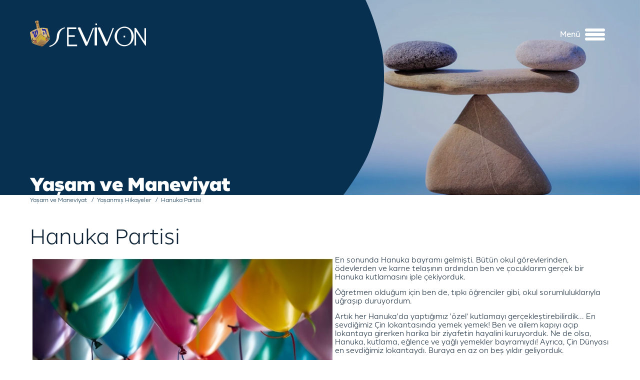

--- FILE ---
content_type: text/html; charset=utf-8
request_url: https://sevivon.com/index.php?option=com_content&view=article&id=1073:hanuka-partisi&catid=93&Itemid=137
body_size: 11137
content:

<!doctype html>

<!--[if lt IE 7 ]> <html class="ie6"> <![endif]-->
<!--[if IE 7 ]> <html class="ie7"> <![endif]-->
<!--[if IE 8 ]> <html class="ie8"> <![endif]-->
<!--[if IE 9 ]> <html class="ie9"> <![endif]-->
<!--[if (gt IE 9)|!(IE)]><!--> <html> <!--<![endif]-->

	<head>
		<meta http-equiv="content-type" content="text/html; charset=utf-8" />
	<meta name="generator" content="Disual CMS" />
	<title>Hanuka Partisi - Sevivon</title>
	<link href="/templates/afil/favicon.ico" rel="shortcut icon" type="image/vnd.microsoft.icon" />
	<link href="https://sevivon.com/index.php?option=com_search&amp;view=article&amp;id=1073:hanuka-partisi&amp;catid=93&amp;Itemid=137&amp;format=opensearch" rel="search" title="Ara Sevivon" type="application/opensearchdescription+xml" />
	<link href="/plugins/system/imagesizer/lbscripts/lightbox2/lightbox.css" rel="stylesheet" type="text/css" media="all" />
	<script src="/media/jui/js/jquery.min.js?78a35f89f57ee04e92c5b1ad81a78df0" type="text/javascript"></script>
	<script src="/media/jui/js/jquery-noconflict.js?78a35f89f57ee04e92c5b1ad81a78df0" type="text/javascript"></script>
	<script src="/media/jui/js/jquery-migrate.min.js?78a35f89f57ee04e92c5b1ad81a78df0" type="text/javascript"></script>
	<script src="/plugins/system/imagesizer/lbscripts/lightbox2/lightbox.min.js" type="text/javascript"></script>
	<script src="/media/system/js/caption.js?78a35f89f57ee04e92c5b1ad81a78df0" type="text/javascript"></script>
	<script src="/media/jui/js/bootstrap.min.js?78a35f89f57ee04e92c5b1ad81a78df0" type="text/javascript"></script>
	<!--[if lt IE 9]><script src="/media/system/js/html5fallback.js?78a35f89f57ee04e92c5b1ad81a78df0" type="text/javascript"></script><![endif]-->
	<script type="text/javascript">
jQuery(window).on('load',  function() {
				new JCaption('img.caption');
			});
	</script>


		<meta http-equiv="X-UA-Compatible" content="IE=edge"/>
		<meta name="author" content="Disual, Your Digital Visuals Partner"/>
		<meta name="viewport" content="min-width=286, initial-scale=1, maximum-scale=1"/>

		
		<link rel="apple-touch-icon" href="/templates/afil/apple-touch-icon.png"/>
		<link rel="stylesheet" href="/templates/afil/css/slick.css"/>
		<link rel="stylesheet" href="/templates/afil/css/hc-offcanvas-nav.css"/>
		<link rel="stylesheet" href="/templates/afil/css/template_css.css"/>

	</head>

	<body id="top" class="_tr menu-137  view-article layout-">
		<div class="message-box">
			<a name="1"></a><div id="system-message-container">
	</div>

		</div>
					<div class="allbody allbody-in">
					<div class="header-wrapper">
				<div class="header-holder">
					<div class="header">
						<div class="logo">
							<a href="/index.php"><img src="/templates/afil/images/logo.png" title="Disual"/></a>
						</div>
						<div class="search-lang">
							<div class="search-lang-wrapper">
								<div class="search-wrapper">
									<div class="search">
	<form action="/index.php?option=com_content&amp;view=category&amp;layout=blog&amp;id=93&amp;Itemid=137" method="post" class="form-inline">
		<label for="mod-search-searchword93" class="element-invisible">arama...</label> <input name="searchword" id="mod-search-searchword93" maxlength="200"  class="inputbox search-query input-medium" type="search" placeholder="arama..." /> <button class="button btn btn-primary" onclick="this.form.searchword.focus();">Ara</button>		<input type="hidden" name="task" value="search" />
		<input type="hidden" name="option" value="com_search" />
		<input type="hidden" name="Itemid" value="326" />
	</form>
</div>

								</div>
							</div>
						</div>
						<div class="mainmenu-wrapper">
							<div class="mainmenu-holder">
								<div class="mainmenu">
									<ul class="nav menu">
<li class="item-103 deeper parent"><a href="/index.php?option=com_content&amp;view=category&amp;layout=blog&amp;id=17&amp;Itemid=103" >Bayramlar ve Özel Günler</a><ul class="nav-child unstyled small"><li class="item-104"><a href="/index.php?option=com_content&amp;view=category&amp;layout=blog&amp;id=18&amp;Itemid=104" >Roş Aşana</a></li><li class="item-105"><a href="/index.php?option=com_content&amp;view=category&amp;layout=blog&amp;id=22&amp;Itemid=105" >Yom Kipur</a></li><li class="item-106"><a href="/index.php?option=com_content&amp;view=category&amp;layout=blog&amp;id=25&amp;Itemid=106" >Sukot - Şemini Atseret - Simhat Tora</a></li><li class="item-107"><a href="/index.php?option=com_content&amp;view=category&amp;layout=blog&amp;id=29&amp;Itemid=107" >Hanuka</a></li><li class="item-108"><a href="/index.php?option=com_content&amp;view=category&amp;layout=blog&amp;id=33&amp;Itemid=108" >Asara Betevet (Oruç)</a></li><li class="item-109"><a href="/index.php?option=com_content&amp;view=category&amp;layout=blog&amp;id=36&amp;Itemid=109" >Tu Bişvat</a></li><li class="item-110"><a href="/index.php?option=com_content&amp;view=category&amp;layout=blog&amp;id=40&amp;Itemid=110" >Purim</a></li><li class="item-111"><a href="/index.php?option=com_content&amp;view=category&amp;layout=blog&amp;id=44&amp;Itemid=111" >Pesah</a></li><li class="item-112"><a href="/index.php?option=com_content&amp;view=category&amp;layout=blog&amp;id=183&amp;Itemid=112" target="_blank">Holokost - Yom Aşoa</a></li><li class="item-113"><a href="/index.php?option=com_content&amp;view=category&amp;layout=blog&amp;id=53&amp;Itemid=113" >Omer ve Lagbaomer</a></li><li class="item-114"><a href="/index.php?option=com_content&amp;view=category&amp;layout=blog&amp;id=57&amp;Itemid=114" >Şavuot</a></li><li class="item-115"><a href="/index.php?option=com_content&amp;view=category&amp;layout=blog&amp;id=61&amp;Itemid=115" >Şiva Asar Betamuz (Oruç)</a></li><li class="item-116"><a href="/index.php?option=com_content&amp;view=category&amp;layout=blog&amp;id=63&amp;Itemid=116" >Tişa Beav</a></li><li class="item-117"><a href="/index.php?option=com_content&amp;view=category&amp;layout=blog&amp;id=66&amp;Itemid=117" >Tu Beav</a></li><li class="item-118"><a href="/index.php?option=com_content&amp;view=category&amp;layout=blog&amp;id=68&amp;Itemid=118" >Şabat</a></li><li class="item-119"><a href="/index.php?option=com_content&amp;view=category&amp;layout=blog&amp;id=73&amp;Itemid=119" >Elul Ayı ve Önemi</a></li><li class="item-120"><a href="/index.php?option=com_content&amp;view=article&amp;id=2379&amp;Itemid=120" >Yahudi Takvimi</a></li></ul></li><li class="item-121 deeper parent"><a href="/index.php?option=com_content&amp;view=category&amp;layout=blog&amp;id=77&amp;Itemid=121" >Yaşam Döngüsü ve Semboller</a><ul class="nav-child unstyled small"><li class="item-122"><a href="/index.php?option=com_content&amp;view=category&amp;layout=blog&amp;id=78&amp;Itemid=122" >Yaşam Döngüsü</a></li><li class="item-254"><a href="/index.php?option=com_content&amp;view=category&amp;layout=blog&amp;id=184&amp;Itemid=254" >Kavramlar</a></li><li class="item-123"><a href="/index.php?option=com_content&amp;view=category&amp;layout=blog&amp;id=79&amp;Itemid=123" >Semboller</a></li></ul></li><li class="item-124 deeper parent"><a href="/index.php?option=com_content&amp;view=category&amp;layout=blog&amp;id=80&amp;Itemid=124" >Yahudi Evi</a><ul class="nav-child unstyled small"><li class="item-125"><a href="/index.php?option=com_content&amp;view=category&amp;layout=blog&amp;id=81&amp;Itemid=125" >Yahudi Mutfağı</a></li><li class="item-126"><a href="/index.php?option=com_content&amp;view=category&amp;layout=blog&amp;id=82&amp;Itemid=126" >Yahudi Kadını</a></li><li class="item-127"><a href="/index.php?option=com_content&amp;view=category&amp;layout=blog&amp;id=83&amp;Itemid=127" >Evlilik</a></li><li class="item-128"><a href="/index.php?option=com_content&amp;view=category&amp;layout=blog&amp;id=84&amp;Itemid=128" >Çocuk Eğitimi</a></li><li class="item-129"><a href="/index.php?option=com_content&amp;view=category&amp;layout=blog&amp;id=85&amp;Itemid=129" >Çocukların Sorularına Cevap</a></li><li class="item-328"><a href="/index.php?option=com_content&amp;view=category&amp;layout=blog&amp;id=186&amp;Itemid=328" >Duaların Kalbinden</a></li></ul></li><li class="item-130 active deeper parent"><a href="/index.php?option=com_content&amp;view=category&amp;layout=blog&amp;id=86&amp;Itemid=130" >Yaşam ve Maneviyat</a><ul class="nav-child unstyled small"><li class="item-131"><a href="/index.php?option=com_content&amp;view=category&amp;layout=blog&amp;id=87&amp;Itemid=131" >Bilim ve Yahudilik</a></li><li class="item-132"><a href="/index.php?option=com_content&amp;view=category&amp;layout=blog&amp;id=88&amp;Itemid=132" >Yahudi Felsefesi</a></li><li class="item-134"><a href="/index.php?option=com_content&amp;view=category&amp;layout=blog&amp;id=90&amp;Itemid=134" >Tora'nın Düşündürdükleri</a></li><li class="item-135"><a href="/index.php?option=com_content&amp;view=category&amp;layout=blog&amp;id=91&amp;Itemid=135" >Kendini Geliştirmenin Yolları</a></li><li class="item-136"><a href="/index.php?option=com_content&amp;view=category&amp;layout=blog&amp;id=92&amp;Itemid=136" >Günün Öğretisi</a></li><li class="item-137 current active"><a href="/index.php?option=com_content&amp;view=category&amp;layout=blog&amp;id=93&amp;Itemid=137" >Yaşanmış Hikayeler</a></li><li class="item-138"><a href="/index.php?option=com_content&amp;view=category&amp;layout=blog&amp;id=94&amp;Itemid=138" >Mitsvalar</a></li><li class="item-327"><a href="/index.php?option=com_content&amp;view=category&amp;layout=blog&amp;id=185&amp;Itemid=327" >Yahudi Mistisizmi - Kabala</a></li><li class="item-139"><a href="/index.php?option=com_content&amp;view=category&amp;layout=blog&amp;id=95&amp;Itemid=139" >Rabi Lord Jonathan Sacks'dan Geleceğe Mektuplar</a></li></ul></li><li class="item-140"><a href="/index.php?option=com_content&amp;view=category&amp;layout=blog&amp;id=99&amp;Itemid=140" >Tora Yorumları / Peraşalar</a></li><li class="item-141"><a href="/ext/cocuk/cocuk.htm" target="_blank" rel="noopener noreferrer">Çocuk</a></li><li class="item-142"><a href="/index.php?option=com_content&amp;view=article&amp;id=2399&amp;Itemid=142" >Tarih</a></li><li class="item-143"><a href="/index.php?option=com_content&amp;view=category&amp;layout=blog&amp;id=156&amp;Itemid=143" >Kütüphane</a></li><li class="item-144"><a href="/index.php?option=com_content&amp;view=category&amp;layout=blog&amp;id=157&amp;Itemid=144" >Medya</a></li><li class="item-145"><a href="/index.php?option=com_content&amp;view=category&amp;layout=blog&amp;id=177&amp;Itemid=145" >Linkler</a></li></ul>

								</div>
							</div>
							<span class="menu-clc">
								<b>Menü</b>
								<i></i>
							</span>
						</div>
					</div>
				</div>
			</div>

			
				<div class="content-wrapper content-wrapper-in">
					<div class="content-holder_in">
						<div class="banner-wrapper">
							<div class="banner-img-wrapper">
								<img src="/templates/afil/images/banner/1.jpg"/>
							</div>
							<div class="banner-text-wrapper">
								<div class="banner-text-holder">
								</div>
							</div>
						</div>
						<div class="pathway">
							
<ul itemscope itemtype="https://schema.org/BreadcrumbList" class="breadcrumb">
			<li class="active">
			<span class="divider icon-location"></span>
		</li>
	
				<li itemprop="itemListElement" itemscope itemtype="https://schema.org/ListItem">
									<a itemprop="item" href="/index.php?option=com_content&amp;view=featured&amp;Itemid=100" class="pathway"><span itemprop="name">Anasayfa</span></a>
				
									<span class="divider">
						<img src="/media/system/images/arrow.png" alt="" />					</span>
								<meta itemprop="position" content="1">
			</li>
					<li itemprop="itemListElement" itemscope itemtype="https://schema.org/ListItem">
									<a itemprop="item" href="/index.php?option=com_content&amp;view=category&amp;layout=blog&amp;id=86&amp;Itemid=130" class="pathway"><span itemprop="name">Yaşam ve Maneviyat</span></a>
				
									<span class="divider">
						<img src="/media/system/images/arrow.png" alt="" />					</span>
								<meta itemprop="position" content="2">
			</li>
					<li itemprop="itemListElement" itemscope itemtype="https://schema.org/ListItem">
									<a itemprop="item" href="/index.php?option=com_content&amp;view=category&amp;layout=blog&amp;id=93&amp;Itemid=137" class="pathway"><span itemprop="name">Yaşanmış Hikayeler</span></a>
				
									<span class="divider">
						<img src="/media/system/images/arrow.png" alt="" />					</span>
								<meta itemprop="position" content="3">
			</li>
					<li itemprop="itemListElement" itemscope itemtype="https://schema.org/ListItem" class="active">
				<span itemprop="name">
					Hanuka Partisi				</span>
				<meta itemprop="position" content="4">
			</li>
		</ul>

						</div>
						<div class="content-holder_in-wrapper">
							<div class="mainbody">
								<div class="arsiv">
									
								</div>
								<div class="banner-in">
											<div class="moduletable">
						

<div class="custom"  >
	<div class="banner-content">
<p><img src="/images/stories/anasayfa/yasam-maneviyat.jpg" alt="Yaşam ve Maneviyat" /></p>
<h2>Yaşam ve Maneviyat</h2>
</div></div>
		</div>
	
								</div>
								<div class="item-page" itemscope itemtype="https://schema.org/Article">
	<meta itemprop="inLanguage" content="tr-TR" />
	
		
			<div class="page-header">
					<h2 itemprop="headline">
				Hanuka Partisi			</h2>
									</div>
							
<div class="icons">
	
					<div class="btn-group pull-right">
				<button class="btn dropdown-toggle" type="button" id="dropdownMenuButton-1073" aria-label="Kullanıcı araçları"
				data-toggle="dropdown" aria-haspopup="true" aria-expanded="false">
					<span class="icon-cog" aria-hidden="true"></span>
					<span class="caret" aria-hidden="true"></span>
				</button>
								<ul class="dropdown-menu" aria-labelledby="dropdownMenuButton-1073">
											<li class="print-icon"> <a href="/index.php?option=com_content&amp;view=article&amp;id=1073:hanuka-partisi&amp;catid=93&amp;tmpl=component&amp;print=1&amp;layout=default&amp;Itemid=137" title="< Hanuka Partisi > makalesini yazdır" onclick="window.open(this.href,'win2','status=no,toolbar=no,scrollbars=yes,titlebar=no,menubar=no,resizable=yes,width=640,height=480,directories=no,location=no'); return false;" rel="nofollow">	Yazdır</a> </li>
																			</ul>
			</div>
		
	</div>
			
		
	
	
		
									<div itemprop="articleBody">
		<p><img style="margin: 5px; float: left;" src="/images/hanuka_partisi.jpg" alt="hanuka partisi" width="600" height="402" />En sonunda Hanuka bayramı gelmişti. B&uuml;t&uuml;n okul g&ouml;revlerinden, &ouml;devlerden ve karne telaşının ardından ben ve &ccedil;ocuklarım ger&ccedil;ek bir Hanuka kutlamasını iple &ccedil;ekiyorduk.</p>
 
<p>&Ouml;ğretmen olduğum i&ccedil;in ben de, tıpkı &ouml;ğrenciler gibi, okul sorumluluklarıyla uğraşıp duruyordum.</p>
<p>Artık her Hanuka'da yaptığımız '&ouml;zel' kutlamayı ger&ccedil;ekleştirebilirdik... En sevdiğimiz &Ccedil;in lokantasında yemek yemek! Ben ve ailem kapıyı a&ccedil;ıp lokantaya girerken harika bir ziyafetin hayalini kuruyorduk. Ne de olsa, Hanuka, kutlama, eğlence ve yağlı yemekler bayramıydı! Ayrıca, &Ccedil;in D&uuml;nyası en sevdiğimiz lokantaydı. Buraya en az on beş yıldır geliyorduk.</p>
<p>İ&ccedil;eri girip de her zamanki yerimize oturduğumda b&uuml;y&uuml;k bir şoka uğradık. İlk olarak, en az yirmi dakika bekledikten, her garsona &ccedil;eşitli el işaretleri yaptıktan ve hi&ccedil;bir şekilde dikkate alınmadıktan sonra, hepimizin karnı gurul gurul guruldamaya bağlamıştı. A&ccedil;lıktan &ouml;l&uuml;yorduk neredeyse! Kutlama bu muydu yani? Biraz sonra &ccedil;ocuklarım eve d&ouml;n&uuml;p patates kızartmamı isteyebilirdi bile!</p>
<p>İkinci olarak, b&uuml;t&uuml;n hareket sanki lokantanın diğer k&ouml;şesindeki parti odasında yoğunlaşmıştı.</p>
<p>"Ben oraya bir bakıyorum" dedim eşime. "Neden orada oturanların parti yapıp yemek yediklerini ve neden bize kimsenin bakmadığını ve a&ccedil;lığa terk edildiğimizi &ouml;ğrenmek istiyorum ".</p>
<p>Bekletilmekten ne kadar nefret ettiğimi bilen eşim "Boşver, haydi direk &ccedil;ıkalım. Sanırım Hanuka dışarı &ccedil;ıkmak i&ccedil;in yanlış bir zaman." Dedi ve beni durdurtmak i&ccedil;in kolumu tuttu. "Zaten, istediğimiz zaman eve geri d&ouml;nebiliriz. Sen de bizlere o nefis..."</p>
<p>Biliyordum! Kapıldığım umutsuzluk, "Daha ayrılmak istemiyorum. Bırak da gidip bir bakayım şuraya" diyebilmemi sağladı. Kolumu &ccedil;ekerek karşı &ccedil;ıktım.</p>
<p>Eşim i&ccedil;ini &ccedil;ekerek beni bıraktı.</p>
<p>Odanın diğer k&ouml;şesine y&uuml;r&uuml;d&uuml;m... Ne g&ouml;rd&uuml;m inanamazsınız! Her yerde balonlar, altın topa&ccedil;lar, parıldayan menoralar asılmıştı... En az elli kişi masalarda oturuyordu. Duvarda, &uuml;st&uuml;nde yaşlı bir &ccedil;iftin resminin bulunduğu bir pankart asılıydı: "Mutlu Hanukalar! Mucizeyi kutlayın!" yazılıydı altın yazmayla. Beni en fazla etkileyen şey, b&uuml;t&uuml;n o insanların ne kadar da mutlu olduğunu g&ouml;rmek oldu. Sevgi her yere yayılmıştı. Hanuka'nın neşe bayramı olduğunu biliyordum ama o insanların mutlulukları o kadar belli oluyordu ki... Hepsi g&uuml;l&uuml;ms&uuml;yorlardı ve birbirlerini kucaklıyorlardı. &Ouml;zellikle de k&ouml;şede oturan yaşlı &ccedil;iftin mutluluğunu bir g&ouml;rmeliydiniz! Bu &ccedil;ift, pankartta resimleri bulunan &ccedil;iftti. Orada dururken, b&uuml;t&uuml;n a&ccedil;lığımı unutmuştum. Herkes teker teker yaşlı &ccedil;iftin yanına gidiyor, onları &ouml;p&uuml;yor ve hediye paketleri veriyordu.<br /> Birdenbire, i&ccedil;imi korkun&ccedil; bir kıskan&ccedil;lık hissi sardı. Bu adil değil... Hi&ccedil;bir zaman bunun gibi kalabalık bir Hanuka partisi yapamayacağım... diye ge&ccedil;irdim i&ccedil;imden. Benim ailemin hi&ccedil; b&ouml;yle toplanma adeti yoktur ve ben b&ouml;yle kalabalık bir aile toplantısının par&ccedil;ası olabilmek i&ccedil;in neler vermezdim! Tabii ki ben de eşim ve &ccedil;ocuklarımla kutlayabilirim bayramı ama b&uuml;y&uuml;k annelerim, teyze ve amcalarım hi&ccedil; bizimle beraber olmazlar... Neden o yapabiliyor da ben yapamıyorum? Bu konuyu d&uuml;ş&uuml;nmeye dalmıştım.</p>
<p>Kara, soğuk duygular i&ccedil;imi sarmıştı. Kendi kendime acımaya başladım ve olduğum yerde &ccedil;&ouml;kt&uuml;m. Hi&ccedil;bir zaman b&ouml;yle bir partim olmayacaksa bile, en azından bunu seyredebilirim diye d&uuml;ş&uuml;nd&uuml;m. Sonra, &ccedil;ılgın bir fikir geldi aklıma. Kadına gidip Hanuka bayramını kutlayabilirdim. B&ouml;ylece, bir şekilde bu kutlamanın bir par&ccedil;ası olabilirdim. Ayağa kalktım ve hala hareketliliğin devam ettiği masaya doğru ilerledim.</p>
<p>"şey... Beni tanımıyorsunuz" diye garip bir şekilde s&ouml;ze başladım... Kendimi aptal gibi hissettim. "Ama partinizin ne kadar g&uuml;zel olduğunu g&ouml;rd&uuml;m ve i&ccedil;imden gelip Hanuka bayramınızı kutlamak geldi." diyebildim.</p>
<p>Kadın bana bakıp g&uuml;l&uuml;msedi, ama benim g&ouml;zlerime bakışından, bir şeylerin garip olduğunuz sezdim.</p>
<p>"Bir dakika, Şay" diyerek, yanında oturan yaşlı adama d&ouml;nd&uuml;. "Bu gen&ccedil; bayanla konuşmak istiyorum" Elimi tuttu ve masadan uzaklaşmaya başladı. "O hayır" diye karşı &ccedil;ıkmaya &ccedil;alıştım, "Partinizde sizi rahatsız etmek istememiştim. L&uuml;tfen oturur musunuz? L&uuml;tfen..." diye neredeyse yalvardım.</p>
<p>"Bir dakika" dedi al&ccedil;ak bir sesle. "&Ouml;nce, size bir şey s&ouml;ylemem gerek..." Elimi omuzlarıma koydu ve beni lokantanın daha sessiz bir b&ouml;l&uuml;m&uuml;ne g&ouml;t&uuml;rd&uuml;.</p>
<p>"Partiye baktığınızı g&ouml;rd&uuml;m ve burada neler olup bittiğini anlamaya &ccedil;alıştığınızı fark ettim. Belki bu partinin sizin olmasını istediniz i&ccedil;inizden. Doğru değil mi?" diye sordu.</p>
<p>Bunu nasıl olur da bilebilirdi? &Ccedil;ok şaşırmıştım. Utan&ccedil; i&ccedil;inde kızarmıştım. Sıcaklık i&ccedil;imi kaplamaya bağlamıştı. Yanaklarımın yandığını hissediyordum. Yere bakarak bağımı salladım.</p>
<p>Elini uzatıp y&uuml;z&uuml;m&uuml; kaldırdı. Yumuşak bakışlarıyla g&ouml;zlerimin i&ccedil;ine uzun uzun baktı.</p>
<p>"Sana bu partinin ne olduğunu anlatmak istiyorum. B&ouml;ylece, ger&ccedil;ekten kıskanacak hi&ccedil;bir şey, ama hi&ccedil; bir şey olmadığını g&ouml;receksin."</p>
<p>Ona inanamayarak bakakaldım. İlgiyi, hediyeleri ve bu kadını sevdikleri her hallerinden belli olan insanları kıskanmak değildi d&uuml;ş&uuml;nd&uuml;ğ&uuml;m. Bana s&ouml;yleyeceklerinin benim i&ccedil;in her hangi bir fark yaratıp yaratmayacağından ş&uuml;phe ettim.</p>
<p>"İlk olarak, bu partinin ne i&ccedil;in d&uuml;zenlendiğini biliyor musun? " diye sordu bana.<br /> "Sanırım... Bu bir Hanuka partisi" dedim titrek bir sesle.<br /> "B&uuml;t&uuml;n bu insanların burada olmasının nedeni, bunun benim i&ccedil;in &ccedil;ok &ouml;zel bir Hanuka partisi olması. Yani bu konuda haklısın, bu Hanuka benim i&ccedil;in &ccedil;ok &ouml;zel &ccedil;&uuml;nk&uuml; birka&ccedil; ay &ouml;nce doktorlar Hanuka'yı g&ouml;rebilecek kadar yaşayamayacağımı s&ouml;ylemişlerdi..."</p>
<p>O an şok olmuştum, ağzım bir karış a&ccedil;ık kalmıştı...</p>
<p>"Evet", diye devam etti. "Geriye aile bireylerinden kimse kalmadı... Burada g&ouml;rd&uuml;ğ&uuml;n 'misafirler' beni kalp krizinden kurtaran hemşire ve doktorlar... İşte orada..." diye işaret etti, "benimle her an beraber olması gereken &ouml;zel hemşirem ve şurada da," diyerek k&ouml;şedeki masayı g&ouml;sterdi: "benim eşim oturuyor. O benim ilk gen&ccedil;lik aşkım, bunu biliyor muydun? Ailemden kalan sadece o var." H&uuml;z&uuml;nl&uuml; hikayesine devam ederken elimi tuttu: "Masada bir de diyetisyen var. Benim &ouml;zel diyetime uyup uymadığımı kontrol ediyor..." Bana d&ouml;n&uuml;p h&uuml;z&uuml;nle g&uuml;l&uuml;msedi.</p>
<p>"Eşimin bu partiyi d&uuml;zenlemesinin bir başka nedeni de, herhalde bir sonraki Hanuka'yı g&ouml;remeyecek olmam. Ama benim bunu fark ettiğimi hala bilmiyor... ve b&ouml;ylesine rol yapmak benim i&ccedil;in &ouml;ylesine zor ki...Bunu sadece onun i&ccedil;in yapıyorum...İşte bu y&uuml;zden bunları birilerine anlatmam gerekiyordu." Bana sert bir bakış attı.</p>
<p>"Bir ailen var mı canım? " diye sordu. Ağzımdan o an bir şey &ccedil;ıkmadı, yavaş&ccedil;a elim kaldırıp eşimle &ccedil;ocuklarımın oturduğu masayı işaret ettim.</p>
<p>"Ah, evet" diye bağını salladı. "Ne kadar da tatlı, ne kadar da gen&ccedil; ve sağlıklı... G&ouml;r&uuml;yorsun ya canım, " dedi, "burada şanslı olan aslında sensin..."</p>
<p>Bana bakıp inanılmaz şekilde g&uuml;l&uuml;msedi, omuzlarını dikleştirdi ve b&uuml;y&uuml;k bir saygınlıkla partisine geri d&ouml;nd&uuml;.</p>
<p>G&ouml;zlerim yaşlarla dolmuş bir şekilde geri d&ouml;nd&uuml;m. Boğazım d&uuml;ğ&uuml;mlenmişti.</p>
<p>Kendimi o kadar cansız, o kadar al&ccedil;ak hissediyordum ki. Neyin aslında &ouml;nemli olduğunu nasıl da unutabilmiştim? Sağlık, harika bir eş, m&uuml;kemmel &ccedil;ocuklar ve mutlu bir yuva... Şimdi her şeyi, b&uuml;t&uuml;n garsonların neden bu kadar ihtimamlı davrandığını anlıyordum. Nasıl olur da o kadını bir anlığına bile olsa kıskanmıştım?</p>
<p>Masamıza geri d&ouml;nd&uuml;ğ&uuml;mde, &ccedil;ok daha olgunlaşmış hissettim kendimi.</p>
<p>"Amma da uzun kaldın" dedi eşim bana, "Pek, ne zaman bizle ilgilenecekler mi? acaba?"</p>
<p>"Biliyor musun?" dedim, eşimin elini alıp iyice sıkarak, "Birazcık daha bekleyebiliriz, sorun değil." dedim. G&uuml;l&uuml;msedim. Hatırladık&ccedil;a Y&uuml;reğim sızlıyordu. "Zaten bu g&uuml;n Hanuka değil mi? Ailenin bir araya gelme zamanı!"</p>
<p>"Evet, doğru" dedi beni onaylayarak. Elimi daha da sıktı. Ona g&ouml;zlerimdeki yeni bir sevgiyle baktım, ardından &ccedil;ocuklarına d&ouml;nd&uuml;m. Onların hayatımda olması bir mucizeydi, aslında diye d&uuml;ş&uuml;nd&uuml;m. Ger&ccedil;ekten Tanrı bizi kutsuyor&hellip; Ger&ccedil;ekten kutsuyor...<br /> Masanın etrafına bakarken, s&ouml;yleyebileceğim tek bir şey vardı: ve ancak o zaman, bunun asıl anlamını anlamıştım: "Hepimize Mutlu Hanukalar!" dedim.</p>
<p>Rina Friedman</p>
<p>***</p>
<p>Rina Friedman, bir eş, bir anne ve bir eğitimcidir. Yahudi yaşamı hakkındaki tecr&uuml;belerini yazmaktan hoşlanır. Rina, ayrıca yazmayı, yemek pişirmeyi, gezmeyi, gitar almayı ve her yaşta &ccedil;ocuklarla oynamayı sever. &Ouml;zellikle de kendi &ccedil;ocuklarıyla!</p>	</div>

	
	
<ul class="pager pagenav">
			<li class="previous">
			<a class="hasTooltip" title="Çamaşır Sepeti" aria-label="Önceki makale: Çamaşır Sepeti" href="/index.php?option=com_content&amp;view=article&amp;id=1056:camasir-sepeti&amp;catid=93&amp;Itemid=137" rel="prev">
				<div class="nspArt nspCol1">
					<div class="inner-module-text-wrapper">
						<h4 class="nspHeader tleft fnone has-image">Çamaşır Sepeti</h4>
						<p class="nspText tleft fleft">Erdemlerin en yükseği iyilik yapmaktır.  Talmud...</p>
						<span class="icon-chevron-left" aria-hidden="true"></span> <span aria-hidden="true">Önceki</span>					</div>
					<div class="inner-module-img-wrapper">
						<div class="nspImageWrapper tleft fleft">
							<img class="nspImage" src="/images/camasir.jpg" alt="Çamaşır Sepeti"/>
						</div>
					</div>
				</div>
			</a>
		</li>
				<li class="next">
			<a class="hasTooltip" title="İlhamın Kanatlarının Üstünde" aria-label="Sonraki makale: İlhamın Kanatlarının Üstünde" href="/index.php?option=com_content&amp;view=article&amp;id=1085:ilhamin-kanatlarinin-ustunde&amp;catid=93&amp;Itemid=137" rel="next">
				<div class="nspArt nspCol1">
					<div class="inner-module-text-wrapper">
						<h4 class="nspHeader tleft fnone has-image">İlhamın Kanatlarının Üstünde</h4>
						<p class="nspText tleft fleft">İnsanlar, sık sık güzel fikirler düşünürler ama kendi kendilerine, "Böyle büy...</p>
						<span aria-hidden="true">Sonraki</span> <span class="icon-chevron-right" aria-hidden="true"></span>					</div>
					<div class="inner-module-img-wrapper">
						<div class="nspImageWrapper tleft fleft">
							<img class="nspImage" src="/images/ilham.jpg" alt="İlhamın Kanatlarının Üstünde"/>
						</div>
					</div>
				</div>
			</a>
		</li>
		</ul>							</div>

							</div>

														<div class="inner-module inner-module-l">
								<div class="inner-module-wrapper left-wrapper">
									
								</div>
							</div>
														<button class="gtb" type="button" onclick="history.back();">Geri</button>
						</div>
					</div>
				</div>
			
			<div class="footer-wrapper">
				<div class="footer-holder">
					<div class="logo">
						<a href="/index.php"><img src="/templates/afil/images/logo.png" title="Disual"/></a>
					</div>
					<div class="mainmenu">
						<ul class="nav menu">
<li class="item-103 deeper parent"><a href="/index.php?option=com_content&amp;view=category&amp;layout=blog&amp;id=17&amp;Itemid=103" >Bayramlar ve Özel Günler</a><ul class="nav-child unstyled small"><li class="item-104"><a href="/index.php?option=com_content&amp;view=category&amp;layout=blog&amp;id=18&amp;Itemid=104" >Roş Aşana</a></li><li class="item-105"><a href="/index.php?option=com_content&amp;view=category&amp;layout=blog&amp;id=22&amp;Itemid=105" >Yom Kipur</a></li><li class="item-106"><a href="/index.php?option=com_content&amp;view=category&amp;layout=blog&amp;id=25&amp;Itemid=106" >Sukot - Şemini Atseret - Simhat Tora</a></li><li class="item-107"><a href="/index.php?option=com_content&amp;view=category&amp;layout=blog&amp;id=29&amp;Itemid=107" >Hanuka</a></li><li class="item-108"><a href="/index.php?option=com_content&amp;view=category&amp;layout=blog&amp;id=33&amp;Itemid=108" >Asara Betevet (Oruç)</a></li><li class="item-109"><a href="/index.php?option=com_content&amp;view=category&amp;layout=blog&amp;id=36&amp;Itemid=109" >Tu Bişvat</a></li><li class="item-110"><a href="/index.php?option=com_content&amp;view=category&amp;layout=blog&amp;id=40&amp;Itemid=110" >Purim</a></li><li class="item-111"><a href="/index.php?option=com_content&amp;view=category&amp;layout=blog&amp;id=44&amp;Itemid=111" >Pesah</a></li><li class="item-112"><a href="/index.php?option=com_content&amp;view=category&amp;layout=blog&amp;id=183&amp;Itemid=112" target="_blank">Holokost - Yom Aşoa</a></li><li class="item-113"><a href="/index.php?option=com_content&amp;view=category&amp;layout=blog&amp;id=53&amp;Itemid=113" >Omer ve Lagbaomer</a></li><li class="item-114"><a href="/index.php?option=com_content&amp;view=category&amp;layout=blog&amp;id=57&amp;Itemid=114" >Şavuot</a></li><li class="item-115"><a href="/index.php?option=com_content&amp;view=category&amp;layout=blog&amp;id=61&amp;Itemid=115" >Şiva Asar Betamuz (Oruç)</a></li><li class="item-116"><a href="/index.php?option=com_content&amp;view=category&amp;layout=blog&amp;id=63&amp;Itemid=116" >Tişa Beav</a></li><li class="item-117"><a href="/index.php?option=com_content&amp;view=category&amp;layout=blog&amp;id=66&amp;Itemid=117" >Tu Beav</a></li><li class="item-118"><a href="/index.php?option=com_content&amp;view=category&amp;layout=blog&amp;id=68&amp;Itemid=118" >Şabat</a></li><li class="item-119"><a href="/index.php?option=com_content&amp;view=category&amp;layout=blog&amp;id=73&amp;Itemid=119" >Elul Ayı ve Önemi</a></li><li class="item-120"><a href="/index.php?option=com_content&amp;view=article&amp;id=2379&amp;Itemid=120" >Yahudi Takvimi</a></li></ul></li><li class="item-121 deeper parent"><a href="/index.php?option=com_content&amp;view=category&amp;layout=blog&amp;id=77&amp;Itemid=121" >Yaşam Döngüsü ve Semboller</a><ul class="nav-child unstyled small"><li class="item-122"><a href="/index.php?option=com_content&amp;view=category&amp;layout=blog&amp;id=78&amp;Itemid=122" >Yaşam Döngüsü</a></li><li class="item-254"><a href="/index.php?option=com_content&amp;view=category&amp;layout=blog&amp;id=184&amp;Itemid=254" >Kavramlar</a></li><li class="item-123"><a href="/index.php?option=com_content&amp;view=category&amp;layout=blog&amp;id=79&amp;Itemid=123" >Semboller</a></li></ul></li><li class="item-124 deeper parent"><a href="/index.php?option=com_content&amp;view=category&amp;layout=blog&amp;id=80&amp;Itemid=124" >Yahudi Evi</a><ul class="nav-child unstyled small"><li class="item-125"><a href="/index.php?option=com_content&amp;view=category&amp;layout=blog&amp;id=81&amp;Itemid=125" >Yahudi Mutfağı</a></li><li class="item-126"><a href="/index.php?option=com_content&amp;view=category&amp;layout=blog&amp;id=82&amp;Itemid=126" >Yahudi Kadını</a></li><li class="item-127"><a href="/index.php?option=com_content&amp;view=category&amp;layout=blog&amp;id=83&amp;Itemid=127" >Evlilik</a></li><li class="item-128"><a href="/index.php?option=com_content&amp;view=category&amp;layout=blog&amp;id=84&amp;Itemid=128" >Çocuk Eğitimi</a></li><li class="item-129"><a href="/index.php?option=com_content&amp;view=category&amp;layout=blog&amp;id=85&amp;Itemid=129" >Çocukların Sorularına Cevap</a></li><li class="item-328"><a href="/index.php?option=com_content&amp;view=category&amp;layout=blog&amp;id=186&amp;Itemid=328" >Duaların Kalbinden</a></li></ul></li><li class="item-130 active deeper parent"><a href="/index.php?option=com_content&amp;view=category&amp;layout=blog&amp;id=86&amp;Itemid=130" >Yaşam ve Maneviyat</a><ul class="nav-child unstyled small"><li class="item-131"><a href="/index.php?option=com_content&amp;view=category&amp;layout=blog&amp;id=87&amp;Itemid=131" >Bilim ve Yahudilik</a></li><li class="item-132"><a href="/index.php?option=com_content&amp;view=category&amp;layout=blog&amp;id=88&amp;Itemid=132" >Yahudi Felsefesi</a></li><li class="item-134"><a href="/index.php?option=com_content&amp;view=category&amp;layout=blog&amp;id=90&amp;Itemid=134" >Tora'nın Düşündürdükleri</a></li><li class="item-135"><a href="/index.php?option=com_content&amp;view=category&amp;layout=blog&amp;id=91&amp;Itemid=135" >Kendini Geliştirmenin Yolları</a></li><li class="item-136"><a href="/index.php?option=com_content&amp;view=category&amp;layout=blog&amp;id=92&amp;Itemid=136" >Günün Öğretisi</a></li><li class="item-137 current active"><a href="/index.php?option=com_content&amp;view=category&amp;layout=blog&amp;id=93&amp;Itemid=137" >Yaşanmış Hikayeler</a></li><li class="item-138"><a href="/index.php?option=com_content&amp;view=category&amp;layout=blog&amp;id=94&amp;Itemid=138" >Mitsvalar</a></li><li class="item-327"><a href="/index.php?option=com_content&amp;view=category&amp;layout=blog&amp;id=185&amp;Itemid=327" >Yahudi Mistisizmi - Kabala</a></li><li class="item-139"><a href="/index.php?option=com_content&amp;view=category&amp;layout=blog&amp;id=95&amp;Itemid=139" >Rabi Lord Jonathan Sacks'dan Geleceğe Mektuplar</a></li></ul></li><li class="item-140"><a href="/index.php?option=com_content&amp;view=category&amp;layout=blog&amp;id=99&amp;Itemid=140" >Tora Yorumları / Peraşalar</a></li><li class="item-141"><a href="/ext/cocuk/cocuk.htm" target="_blank" rel="noopener noreferrer">Çocuk</a></li><li class="item-142"><a href="/index.php?option=com_content&amp;view=article&amp;id=2399&amp;Itemid=142" >Tarih</a></li><li class="item-143"><a href="/index.php?option=com_content&amp;view=category&amp;layout=blog&amp;id=156&amp;Itemid=143" >Kütüphane</a></li><li class="item-144"><a href="/index.php?option=com_content&amp;view=category&amp;layout=blog&amp;id=157&amp;Itemid=144" >Medya</a></li><li class="item-145"><a href="/index.php?option=com_content&amp;view=category&amp;layout=blog&amp;id=177&amp;Itemid=145" >Linkler</a></li></ul>

					</div>
					<div class="social">
						<h4>Sosyal Medya‘da Biz</h4>
						<ul>
							<li class="youtube"><a href="https://www.youtube.com/channel/UCIw2nip7KDfBrhA4PZwNQJA" target="_blank" title="Youtube Kanalımıza Abone Olun"><svg 
		xmlns='http://www.w3.org/2000/svg'
		xmlns:xlink='http://www.w3.org/1999/xlink'
		width='40px' height='30px'>
	   <path fill-rule='evenodd'  fill='rgb(255, 255, 255)'
		d='M38.272,23.262 C37.749,26.342 35.367,28.712 32.344,29.160 C28.569,29.721 24.044,30.000 19.517,30.000 C14.981,30.000 10.444,29.719 6.655,29.158 C3.629,28.710 1.245,26.341 0.725,23.260 C-0.243,17.547 -0.243,12.453 0.725,6.738 C1.245,3.659 3.629,1.288 6.655,0.840 C14.219,-0.281 24.782,-0.281 32.343,0.840 C35.368,1.288 37.752,3.659 38.272,6.736 C39.241,12.451 39.241,17.547 38.272,23.262 ZM35.869,7.142 C35.524,5.105 33.963,3.539 31.983,3.246 C28.308,2.702 23.902,2.430 19.497,2.430 C15.095,2.430 10.690,2.702 7.014,3.246 C5.033,3.541 3.473,5.105 3.127,7.142 C2.194,12.650 2.194,17.350 3.127,22.855 C3.472,24.892 5.033,26.457 7.012,26.751 C14.374,27.841 24.643,27.841 31.985,26.753 C33.963,26.461 35.523,24.894 35.869,22.856 C36.801,17.350 36.801,12.650 35.869,7.142 ZM16.150,21.723 C15.344,22.200 14.307,21.625 14.307,20.676 L14.307,9.322 C14.307,8.378 15.342,7.796 16.150,8.277 L25.688,13.963 C26.478,14.436 26.480,15.581 25.687,16.054 L16.150,21.723 ZM16.744,11.465 L16.744,18.537 L22.684,15.006 L16.744,11.465 Z'/>
	   </svg></a></li>
							<!--li class="facebook"><a href="#" target="_blank" title="Facebook Sayfas&#305;n&#305; Be&#287;enin"><svg 
		xmlns='http://www.w3.org/2000/svg'
		xmlns:xlink='http://www.w3.org/1999/xlink'
		width='18px' height='31px'>
	   <path fill-rule='evenodd'  fill='rgb(255, 255, 255)'
		d='M11.118,31.000 L6.040,31.000 C5.191,31.000 4.501,30.325 4.501,29.496 L4.501,18.299 L1.538,18.299 C0.690,18.299 -0.000,17.624 -0.000,16.795 L-0.000,11.997 C-0.000,11.168 0.690,10.493 1.538,10.493 L4.501,10.493 L4.501,8.091 C4.501,5.708 5.267,3.681 6.714,2.229 C8.168,0.771 10.200,-0.000 12.591,-0.000 L16.464,0.006 C17.311,0.008 18.000,0.682 18.000,1.510 L18.000,5.965 C18.000,6.794 17.310,7.469 16.462,7.469 L13.854,7.469 C13.059,7.469 12.856,7.625 12.813,7.673 C12.742,7.752 12.657,7.976 12.657,8.595 L12.657,10.493 L16.266,10.493 C16.538,10.493 16.801,10.559 17.027,10.682 C17.515,10.949 17.819,11.453 17.819,11.997 L17.817,16.795 C17.817,17.624 17.127,18.299 16.278,18.299 L12.657,18.299 L12.657,29.496 C12.657,30.325 11.966,31.000 11.118,31.000 ZM6.360,29.183 L10.797,29.183 L10.797,17.485 C10.797,16.932 11.258,16.481 11.824,16.481 L15.957,16.481 L15.959,12.311 L11.824,12.311 C11.258,12.311 10.797,11.860 10.797,11.307 L10.797,8.595 C10.797,7.885 10.871,7.077 11.419,6.470 C12.082,5.737 13.126,5.652 13.854,5.652 L16.141,5.651 L16.141,1.823 L12.589,1.817 C8.748,1.817 6.360,4.221 6.360,8.091 L6.360,11.307 C6.360,11.860 5.900,12.311 5.334,12.311 L1.859,12.311 L1.859,16.481 L5.334,16.481 C5.900,16.481 6.360,16.932 6.360,17.485 L6.360,29.183 ZM16.460,1.824 L16.461,1.824 L16.460,1.824 Z'/>
	   </svg></a></li>
							<li class="twitter"><a href="#" target="_blank" title="Twitterda Takip Edin"><svg 
		xmlns='http://www.w3.org/2000/svg'
		xmlns:xlink='http://www.w3.org/1999/xlink'
		width='32px' height='27px'>
	   <path fill-rule='evenodd'  fill='rgb(255, 255, 255)'
		d='M12.177,27.000 C6.836,27.000 2.614,26.046 0.595,24.384 L0.555,24.352 L0.520,24.315 C0.040,23.825 -0.117,23.181 0.089,22.550 L0.108,22.498 C0.358,21.859 0.970,21.428 1.634,21.424 C3.000,21.400 4.196,21.234 5.280,20.911 C3.550,20.088 2.348,18.664 1.633,16.604 C1.393,15.961 1.600,15.248 2.154,14.823 C2.291,14.718 2.446,14.639 2.609,14.586 C1.648,13.452 0.937,12.161 0.540,10.796 L0.527,10.753 L0.519,10.710 C0.384,10.020 0.686,9.310 1.239,9.004 C1.471,8.868 1.724,8.797 1.977,8.791 C1.704,8.191 1.505,7.574 1.388,6.953 C1.061,5.234 1.330,3.510 2.188,1.830 L2.387,1.424 C2.546,1.099 2.850,0.871 3.200,0.813 C3.550,0.755 3.909,0.874 4.159,1.130 L4.521,1.500 C7.378,4.560 9.936,6.012 14.360,7.006 C14.557,5.271 15.292,3.658 16.476,2.388 C17.885,0.878 19.768,0.030 21.776,0.001 L21.789,0.001 C23.254,0.001 25.071,0.856 26.171,1.459 C27.113,1.143 28.249,0.655 29.428,0.139 C29.980,-0.126 30.660,-0.005 31.093,0.438 C31.518,0.873 31.636,1.485 31.411,2.081 C31.325,2.324 31.228,2.564 31.120,2.798 C31.281,2.873 31.429,2.976 31.554,3.103 C31.931,3.489 32.088,4.092 31.954,4.641 L31.940,4.693 C31.488,6.180 30.620,7.392 29.473,8.152 C29.281,18.582 21.596,27.000 12.177,27.000 ZM2.394,23.316 C4.297,24.416 7.924,25.082 12.177,25.082 C16.265,25.082 20.123,23.288 23.040,20.031 C25.980,16.748 27.600,12.387 27.600,7.753 L27.600,7.701 C27.600,7.281 27.826,6.898 28.190,6.701 C28.928,6.301 29.525,5.621 29.914,4.751 C29.513,4.815 29.106,4.651 28.856,4.308 C28.566,3.910 28.562,3.372 28.848,2.970 C29.002,2.753 29.142,2.527 29.266,2.293 C28.248,2.730 27.282,3.122 26.443,3.382 C26.138,3.476 25.798,3.439 25.519,3.281 C24.025,2.430 22.634,1.921 21.795,1.919 C18.699,1.967 16.182,4.677 16.182,7.962 C16.182,8.301 16.035,8.620 15.778,8.835 C15.522,9.051 15.188,9.137 14.861,9.072 C9.761,8.045 6.738,6.505 3.595,3.277 C3.145,4.380 3.021,5.491 3.230,6.588 C3.441,7.699 4.003,8.813 4.855,9.808 C5.178,10.186 5.221,10.726 4.961,11.153 C4.703,11.578 4.211,11.776 3.738,11.647 C3.368,11.545 3.028,11.412 2.706,11.241 C3.363,12.699 4.492,14.047 5.911,15.041 C6.323,15.329 6.494,15.866 6.329,16.347 C6.164,16.829 5.702,17.139 5.203,17.101 C4.660,17.060 4.178,16.954 3.735,16.776 C4.531,18.433 5.802,19.344 7.762,19.693 C8.228,19.776 8.591,20.152 8.666,20.630 C8.740,21.107 8.509,21.580 8.091,21.807 C6.421,22.711 4.595,23.197 2.394,23.316 Z'/>
	   </svg></a></li>
							<li class="instagram"><a href="#" target="_blank" title="Instagram Sayfas&#305;n&#305; Ziyaret Edin"><svg 
		xmlns='http://www.w3.org/2000/svg'
		xmlns:xlink='http://www.w3.org/1999/xlink'
		width='30px' height='30px'>
	   <path fill-rule='evenodd'  fill='rgb(255, 255, 255)'
		d='M21.880,30.000 L8.121,30.000 C3.643,30.000 -0.000,26.357 -0.000,21.880 L-0.000,8.121 C-0.000,3.643 3.643,-0.000 8.121,-0.000 L21.879,-0.000 C26.357,-0.000 30.000,3.643 30.000,8.121 L30.000,21.880 C30.000,26.357 26.357,30.000 21.880,30.000 ZM28.241,8.121 C28.241,4.613 25.387,1.759 21.880,1.759 L8.121,1.759 C4.613,1.759 1.759,4.613 1.759,8.121 L1.759,21.880 C1.759,25.387 4.613,28.241 8.121,28.241 L21.879,28.241 C25.387,28.241 28.241,25.387 28.241,21.880 L28.241,8.121 ZM23.399,8.732 C22.062,8.732 20.975,7.644 20.975,6.308 C20.975,4.971 22.062,3.884 23.399,3.884 C24.736,3.884 25.823,4.971 25.823,6.308 C25.823,7.644 24.736,8.732 23.399,8.732 ZM23.399,5.643 C23.032,5.643 22.734,5.941 22.734,6.308 C22.734,6.674 23.032,6.973 23.399,6.973 C23.766,6.973 24.064,6.674 24.064,6.308 C24.064,5.941 23.766,5.643 23.399,5.643 ZM15.000,23.203 C10.477,23.203 6.797,19.523 6.797,15.000 C6.797,10.477 10.477,6.797 15.000,6.797 C19.523,6.797 23.203,10.477 23.203,15.000 C23.203,19.523 19.523,23.203 15.000,23.203 ZM15.000,8.556 C11.447,8.556 8.556,11.447 8.556,15.000 C8.556,18.553 11.447,21.444 15.000,21.444 C18.553,21.444 21.444,18.553 21.444,15.000 C21.444,11.447 18.553,8.556 15.000,8.556 Z'/>
	   </svg></a></li-->
						</ul>
					</div>
				</div>
				<div class="copyright-holder">
					<div class="copyright">
						Copyright &copy; 2026 T&#252;m haklar&#305; sakl&#305;d&#305;r.					</div>
					<div class="permission">
						Bu sitede kullanılan tüm içerik ve görsellerin kullanım hakları Sevivon'a aittir.</br>İzinsiz kopyalanamaz ve kullanılamaz.					</div>
					<div class="disual">
						<a target="_blank" href="http://www.disual.net" title="Disual Digital Visuals">
							<img src="/templates/afil/images/logo.png" alt="Disual Digital Visuals - www.disual.net"/>
						</a>
					</div>
				</div>
			</div>
		</div>

		<script src="/templates/afil/js/jquery.js"></script>
		<script src="/templates/afil/js/jquery.easing.1.3.js"></script>
		<script src="/templates/afil/js/jquery.hoverIntent.js"></script>
		<!-- script src="/templates/afil/js/swfobject.js"></script -->
		<script src="/templates/afil/js/slick.js"></script>
		<script src="/templates/afil/js/hc-offcanvas-nav.js"></script>
		<script src="/templates/afil/js/scripts.js"></script>

		<!-- jdoc:include type="modules" name="debug" / -->
		<!--?php  require_once ($this->baseurl.'/templates/analytics.php');  ?-->
	</body>
</html>

--- FILE ---
content_type: application/javascript
request_url: https://sevivon.com/templates/afil/js/scripts.js
body_size: 843
content:
$.noConflict();

jQuery(document).ready(function(){

	jQuery(".mainmenu a:not(#active_menu)").removeClass("current", function () {});
	jQuery(".mainmenu a#active_menu").parent("li").addClass("current", function () {});
	
	jQuery(".content-holder_in > .mainbody > .contact > #slide-contact > .accordion-group > #display-form ").addClass("in");

	jQuery( ".content-wrapper-in .mainbody > .item-page > .page-header" ).appendTo( ".banner-text-holder" );
	jQuery( ".content-wrapper-in .mainbody > .blog > h2" ).appendTo( ".banner-text-holder" );
	jQuery( ".footer-wrapper" ).clone().appendTo( ".header-wrapper .mainmenu" );


	jQuery('.content-wrapper-in .banner-in .banner-content').each(function () {
		jQuery('.banner-text-holder > *').prependTo(".mainbody");
		jQuery(this).appendTo( ".banner-text-holder");
		jQuery('.banner-img-wrapper').empty();
		jQuery('.banner-text-holder p img').appendTo( ".banner-img-wrapper").addClass("img-content");
	});

	jQuery(".content-holder_in-wrapper .item-page > .icons").appendTo(".content-holder_in-wrapper .item-page");

	jQuery('.inner-module-wrapper .nspArt').each(function () {
		jQuery(this).find(".nspHeader, .nspText, a.readon, p").wrapAll( "<div class='inner-module-text-wrapper'></div>");
		jQuery(this).find("a.nspImageWrapper").wrap( "<div class='inner-module-img-wrapper'></div>");
	});

	jQuery('.calendar-trans-wrapper form table tbody').prepend('<tr class="tr-header"></tr>');

	jQuery('.calendar-trans-wrapper > h3').each(function () {
		jQuery(this).prependTo(jQuery(this).next("form").find(".tr-header"));
	});

	jQuery('.left-wrapper .nspArt > div:nth-last-of-type(1).inner-module-text-wrapper').each(function () {
		jQuery(this).parent().append( "<div class='inner-module-img-wrapper module-dummy-img'><img src='/templates/afil/images/logo.png'/></div>");
	});

	jQuery('.content-holder_in .blog.ic-sayfa').parent().parent().find(".inner-module-l").addClass('ucur');
	jQuery('.content-holder_in img + .caption').parent().addClass('caption-wrapper');


	jQuery('.slideshow-holder').slick({
		infinite: true,
		slidesToShow: 1,
		slidesToScroll: 1,
		infinite: true,
		autoplay: true,
		autoplaySpeed: 4000,
		focusOnSelect: true,
  		pauseOnHover:false
	});

	var stickyHeaderTop = jQuery('.allbody').offset().top;
	jQuery(window).scroll(function(){
		if( jQuery(window).scrollTop() > stickyHeaderTop ) {
			jQuery('body').addClass("sticky");
		} else {
			jQuery('body').removeClass("sticky");
		}
	});

	jQuery('.mainmenu-wrapper > .mainmenu-holder > .mainmenu').hcOffcanvasNav({
		maxWidth: 1025,
		avTitle: 'All pages',
		position: 'right',
		levelTitles: true,
		navTitle: 'MENÜ',
		navClass: 'mobilemenu',
		labelClose: 'Kapat',
		labelBack: 'Geri',
		customToggle: '.menu-clc',
		disableAt: 1025,
	});

	jQuery(".header-wrapper .mainmenu-holder > .mainmenu > ul.nav > li:not(.deeper)" ).wrapAll( "<li class='notdeeper'><ul></ul></li>" );

	jQuery('iframe[src*="youtu"]').wrap( "<div class='iframe-holder'><div class='iframe-container'></div></div>" ).addClass("youtube-iframe");

	jQuery('.content-wrapper-in .mainbody').each(function () {
		jQuery(this).find("ul.tags.inline").parent().parent().addClass('arsiv-visible');
	});

	jQuery(".search-lang").clone().appendTo( ".hc-offcanvas-nav .nav-content" );

	jQuery(window).resize(function() {
		if(jQuery(window).width() >= 1025) {
			jQuery(".menu-clc").click(function () {
				jQuery("body").toggleClass("menu-open");
				jQuery(".search-lang").clone().appendTo( ".hc-offcanvas-nav .nav-content" );
			});
		} else if(jQuery(window).width() <= 1024) {
			
		}
	}).resize();
});